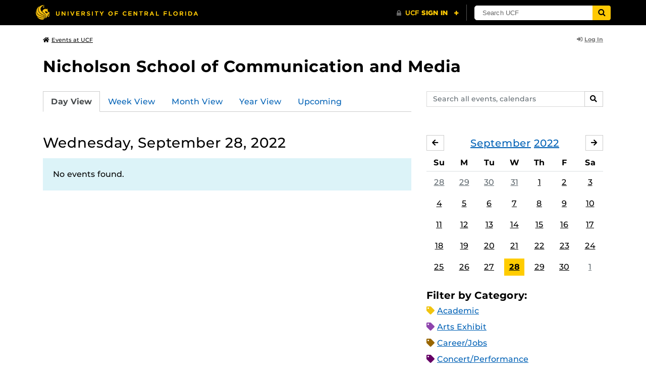

--- FILE ---
content_type: text/html; charset=UTF-8
request_url: https://events.ucf.edu/calendar/890/nicholson-school-of-communication-and-media/2022/9/28/
body_size: 30802
content:
<!DOCTYPE html>
<html lang="en-US"> <head> <title>Nicholson School of Communication and Media | University of Central Florida Events | Wednesday, September 28, 2022</title> <meta content="IE=edge,chrome=1" http-equiv="X-UA-Compatible" /> <meta charset="utf-8"> <meta name="viewport" content="width=device-width, initial-scale=1"> <meta name="description" content="Nicholson School of Communication and Media at the University of Central Florida | UCF Events"> <meta name="application-name" content="UCF Events"> <meta name="geo.region" content="US-FL" /> <meta name="geo.placename" content="Orlando" /> <meta name="geo.position" content="28.602428;-81.20006" /> <meta name="ICBM" content="28.602428, -81.20006" /> <meta name="date" content="2026-01-21T15:27:22.389391" schema="W3CDTF"> <meta name="search_date" content="2026-01-21T15:27:22.389454" schema="W3CDTF"> <meta name="og:title" content="Nicholson School of Communication and Media | UCF Events | Wednesday, September 28, 2022"> <meta name="og:type" content="website"> <meta name="og:url" content="https://events.ucf.edu/calendar/890/nicholson-school-of-communication-and-media/2022/9/28/"> <meta name="og:site_name" content="UCF Events"> <meta name="og:description" content="Nicholson School of Communication and Media at the University of Central Florida | UCF Events"> <link rel="alternate" type="application/rss+xml" title="RSS Feed" href="https://events.ucf.edu/calendar/890/nicholson-school-of-communication-and-media/2022/9/28/feed.rss" />
<link rel="alternate" type="application/json" title="JSON Feed" href="https://events.ucf.edu/calendar/890/nicholson-school-of-communication-and-media/2022/9/28/feed.json" />
<link rel="alternate" type="application/xml" title="XML Feed" href="https://events.ucf.edu/calendar/890/nicholson-school-of-communication-and-media/2022/9/28/feed.xml" />
<link rel="alternate" type="text/calendar" title="ICS Feed" href="https://events.ucf.edu/calendar/890/nicholson-school-of-communication-and-media/2022/9/28/feed.ics" /> <meta name="google-site-verification" content="8hYa3fslnyoRE8vg6COo48-GCMdi5Kd-1qFpQTTXSIw" /> <script> var HTTPHOST = 'events.ucf.edu'; var EARLIEST_VALID_DATE = '01/01/2009'; var LATEST_VALID_DATE = '12/31/2028'; </script> <!-- Google tag (gtag.js) --> <script async src="https://www.googletagmanager.com/gtag/js?id=G-YJ2LQ7CMQX"></script> <script> window.dataLayer = window.dataLayer || []; function gtag(){dataLayer.push(arguments);} gtag('js', new Date()); gtag('config', 'G-EXRB0BS0QE'); </script> <link rel="canonical" href="https://events.ucf.edu/calendar/890/nicholson-school-of-communication-and-media/2022/9/28/" /> <link rel="shortcut icon" href="/events/static/img/favicon.ico?v=v2.6.4" /> <link href="/events/static/css/style.min.css?v=v2.6.4" rel="stylesheet" media="all" /> <style type="text/css"> ul.event-list li.academic { border-left-color: #f1c40f; } .event-meta-category.academic span, .category-text.academic, .category-text.academic i { color: #f1c40f; } .category-label.academic { background-color: #f1c40f; } ul.event-list li.arts-exhibit { border-left-color: #8e44ad; } .event-meta-category.arts-exhibit span, .category-text.arts-exhibit, .category-text.arts-exhibit i { color: #8e44ad; } .category-label.arts-exhibit { background-color: #8e44ad; } ul.event-list li.careerjobs { border-left-color: #996600; } .event-meta-category.careerjobs span, .category-text.careerjobs, .category-text.careerjobs i { color: #996600; } .category-label.careerjobs { background-color: #996600; } ul.event-list li.concertperformance { border-left-color: #660066; } .event-meta-category.concertperformance span, .category-text.concertperformance, .category-text.concertperformance i { color: #660066; } .category-label.concertperformance { background-color: #660066; } ul.event-list li.entertainment { border-left-color: #d35400; } .event-meta-category.entertainment span, .category-text.entertainment, .category-text.entertainment i { color: #d35400; } .category-label.entertainment { background-color: #d35400; } ul.event-list li.health-well-being { border-left-color: #006600; } .event-meta-category.health-well-being span, .category-text.health-well-being, .category-text.health-well-being i { color: #006600; } .category-label.health-well-being { background-color: #006600; } ul.event-list li.holiday { border-left-color: #bdc3c7; } .event-meta-category.holiday span, .category-text.holiday, .category-text.holiday i { color: #bdc3c7; } .category-label.holiday { background-color: #bdc3c7; } ul.event-list li.meeting { border-left-color: #555555; } .event-meta-category.meeting span, .category-text.meeting, .category-text.meeting i { color: #555555; } .category-label.meeting { background-color: #555555; } ul.event-list li.open-forum { border-left-color: #CC9900; } .event-meta-category.open-forum span, .category-text.open-forum, .category-text.open-forum i { color: #CC9900; } .category-label.open-forum { background-color: #CC9900; } ul.event-list li.recreation-exercise { border-left-color: #2EB82E; } .event-meta-category.recreation-exercise span, .category-text.recreation-exercise, .category-text.recreation-exercise i { color: #2EB82E; } .category-label.recreation-exercise { background-color: #2EB82E; } ul.event-list li.servicevolunteer { border-left-color: #006666; } .event-meta-category.servicevolunteer span, .category-text.servicevolunteer, .category-text.servicevolunteer i { color: #006666; } .category-label.servicevolunteer { background-color: #006666; } ul.event-list li.social-event { border-left-color: #FF9933; } .event-meta-category.social-event span, .category-text.social-event, .category-text.social-event i { color: #FF9933; } .category-label.social-event { background-color: #FF9933; } ul.event-list li.speakerlectureseminar { border-left-color: #000077; } .event-meta-category.speakerlectureseminar span, .category-text.speakerlectureseminar, .category-text.speakerlectureseminar i { color: #000077; } .category-label.speakerlectureseminar { background-color: #000077; } ul.event-list li.sports { border-left-color: #000000; } .event-meta-category.sports span, .category-text.sports, .category-text.sports i { color: #000000; } .category-label.sports { background-color: #000000; } ul.event-list li.thesis-and-dissertation { border-left-color: #5da9c9; } .event-meta-category.thesis-and-dissertation span, .category-text.thesis-and-dissertation, .category-text.thesis-and-dissertation i { color: #5da9c9; } .category-label.thesis-and-dissertation { background-color: #5da9c9; } ul.event-list li.touropen-houseinformation-session { border-left-color: #1abc9c; } .event-meta-category.touropen-houseinformation-session span, .category-text.touropen-houseinformation-session, .category-text.touropen-houseinformation-session i { color: #1abc9c; } .category-label.touropen-houseinformation-session { background-color: #1abc9c; } ul.event-list li.uncategorizedother { border-left-color: #B80000; } .event-meta-category.uncategorizedother span, .category-text.uncategorizedother, .category-text.uncategorizedother i { color: #B80000; } .category-label.uncategorizedother { background-color: #B80000; } ul.event-list li.workshopconference { border-left-color: #663300; } .event-meta-category.workshopconference span, .category-text.workshopconference, .category-text.workshopconference i { color: #663300; } .category-label.workshopconference { background-color: #663300; } </style> </head> <div id="ucfhb" style="min-height: 50px; background-color: #000;"></div> <body>  
<header class="container my-3 mb-md-2"> <div class="row"> <div class="col"> <a href="/" class="small text-secondary"> <span class="fa fa-home pr-1" aria-hidden="true"></span>Events at UCF </a> </div> 
<div class="col-4"> <div class="login d-flex align-items-center justify-content-end h-100"> <a class="small font-weight-bold text-default-aw" href="/manager/"> <span class="fa fa-sign-in-alt pr-1" aria-hidden="true"></span>Log In </a> </div>
</div>  </div>
</header>
 <!-- Content --> <section id="calendar-base" class="container mt-4 "> <div class="row" id="page-title-wrap"> <div class="col"> <h1 class="h2 mb-2"> <a class="text-secondary text-decoration-none" href="/calendar/890/nicholson-school-of-communication-and-media/">Nicholson School of Communication and Media</a> </h1> </div> <div class="col-lg-4 edit-options d-none mb-3 mb-lg-0 text-lg-right"> <div class="dropdown d-inline-block mr-3" id="edit-calendar-manage"> <a class="dropdown-toggle small font-weight-bold text-default-aw" href="/manager/calendar/890" role="button" id="manageDropDown" data-toggle="dropdown" aria-haspopup="true" aria-expanded="false"> <span class="fa fa-pencil-alt pr-1" aria-hidden="true"></span>Manage </a> <div class="dropdown-menu" aria-labelledby="manageDropDown"> <div class="dropdown-header font-weight-bold text-uppercase">Edit Events</div> <a class="dropdown-item" href="/manager/calendar/890"> <span class="fa fa-tachometer-alt fa-fw mr-1" aria-hidden="true"></span>Manager View </a> <div class="dropdown-divider"></div> <div class="dropdown-header font-weight-bold text-uppercase">Edit Calendar</div> <a class="dropdown-item" href="/manager/calendar/890/update/users"> <span class="fa fa-users fa-fw mr-1" aria-hidden="true"></span>Users &amp; Permissions </a> <a class="dropdown-item" href="/manager/calendar/890/update"> <span class="fa fa-info-circle fa-fw mr-1" aria-hidden="true"></span>Calendar Info </a> <a class="dropdown-item" href="/manager/calendar/890/update/subscriptions"> <span class="fa fa-share fa-fw mr-1" aria-hidden="true"></span>Subscriptions </a> </div> </div> <a class="object-modify small font-weight-bold text-default-aw d-none" id="edit-calendar-subscribe" href="/manager/calendar/subscribe-to/890"> <span class="fa fa-share pr-1" aria-hidden="true"></span>Subscribe to Calendar </a> </div> </div> <div class="row"> <div class="col-12"> <p class="lead mb-4"> </p> </div> </div> <div class="row mb-4"> <div class="col-sm-8 col-lg-4 flex-sm-last mb-3"> <form class="form-search" method="GET" action="/search/"> <div class="form-group d-flex"> <label class="sr-only" for="q">Search events, calendars</label> <input type="text" class="form-control form-control-sm search-query" id="q" name="q" placeholder="Search all events, calendars" /> <span class="input-group-btn"> <button type="submit" class="btn btn-default btn-sm"><span class="sr-only">Search</span><span class="fa fa-search" aria-hidden="true"></span></button> </span> </div>
</form> </div> <div class="col"> <ul class="nav nav-tabs hidden-md-down"> <li class="nav-item"> <a class="nav-link active" href="/calendar/890/nicholson-school-of-communication-and-media/">Day View</a> </li> <li class="nav-item"> <a class="nav-link" href="/calendar/890/nicholson-school-of-communication-and-media/this-week/">Week View</a> </li> <li class="nav-item"> <a class="nav-link" href="/calendar/890/nicholson-school-of-communication-and-media/this-month/">Month View</a> </li> <li class="nav-item"> <a class="nav-link" href="/calendar/890/nicholson-school-of-communication-and-media/this-year/">Year View</a> </li> <li class="nav-item"> <a class="nav-link" href="/calendar/890/nicholson-school-of-communication-and-media/upcoming/">Upcoming</a> </li> </ul> <div class="dropdown hidden-lg-up mb-3"> <button class="btn btn-default btn-sm dropdown-toggle" type="button" id="calendarViewsDropdownMenuButton" data-toggle="dropdown" aria-haspopup="true" aria-expanded="false"> View By... </button> <div class="dropdown-menu" aria-labelledby="calendarViewsDropdownMenuButton"> <a class="dropdown-item active" href="/calendar/890/nicholson-school-of-communication-and-media/">Day View</a> <a class="dropdown-item" href="/calendar/890/nicholson-school-of-communication-and-media/this-week/">Week View</a> <a class="dropdown-item" href="/calendar/890/nicholson-school-of-communication-and-media/this-month/">Month View</a> <a class="dropdown-item" href="/calendar/890/nicholson-school-of-communication-and-media/this-year/">Year View</a> <a class="dropdown-item" href="/calendar/890/nicholson-school-of-communication-and-media/upcoming/">Upcoming</a> </div> </div> </div>
</div> <div class="row"> <div class="col-lg-8" id="calendar-events-day"> <h2 class="h3 font-weight-normal mb-3">Wednesday, September 28, 2022</h2> <div class="alert alert-info"> No events found. </div> </div> <aside class="col-lg-4" id="calendar-events-sidebar"> <div id="sidebar-minical" class="calendar-slider mb-4" data-calendar-slug="nicholson-school-of-communication-and-media" data-view="frontend" data-year="2022" data-month="9"> <div class="pager row justify-content-between align-items-center mb-2 active"> <div class="item col-sm-auto col text-center"> <h3 class="h5 font-weight-normal mb-0"> <a href="https://events.ucf.edu/calendar/890/nicholson-school-of-communication-and-media/2022/9/">September</a> <a href="https://events.ucf.edu/calendar/890/nicholson-school-of-communication-and-media/2022/">2022</a> </h3> </div> <div class="col-sm-auto col text-left previous flex-first"> <a rel="nofollow" class="btn btn-default btn-sm left" data-ajax-link="/calendar-widget/frontend/calendar/890/nicholson-school-of-communication-and-media/small/2022/8/" href="https://events.ucf.edu/calendar/890/nicholson-school-of-communication-and-media/2022/8/"> <span class="fa fa-arrow-left" aria-hidden="true"></span><span class="sr-only">August</span> </a> </div> <div class="col-sm-auto col text-right next"> <a rel="nofollow" class="btn btn-default btn-sm right" data-ajax-link="/calendar-widget/frontend/calendar/890/nicholson-school-of-communication-and-media/small/2022/10/" href="https://events.ucf.edu/calendar/890/nicholson-school-of-communication-and-media/2022/10/"> <span class="fa fa-arrow-right" aria-hidden="true"></span><span class="sr-only">October</span> </a> </div> </div> <div class="item"> <table class="table table-sm"> <thead> <tr> <th class="text-center">Su</th> <th class="text-center">M</th> <th class="text-center">Tu</th> <th class="text-center">W</th> <th class="text-center">Th</th> <th class="text-center">F</th> <th class="text-center">Sa</th> </tr> </thead> <tbody class="text-center"> <tr class="week"> <td class="border-0 day"> <a class="d-block text-muted" href="https://events.ucf.edu/calendar/890/nicholson-school-of-communication-and-media/2022/8/28/"> 28 </a> </td> <td class="border-0 day"> <a class="d-block text-muted" href="https://events.ucf.edu/calendar/890/nicholson-school-of-communication-and-media/2022/8/29/"> 29 </a> </td> <td class="border-0 day"> <a class="d-block text-muted" href="https://events.ucf.edu/calendar/890/nicholson-school-of-communication-and-media/2022/8/30/"> 30 </a> </td> <td class="border-0 day"> <a class="d-block text-muted" href="https://events.ucf.edu/calendar/890/nicholson-school-of-communication-and-media/2022/8/31/"> 31 </a> </td> <td class="border-0 day"> <a class="d-block " href="https://events.ucf.edu/calendar/890/nicholson-school-of-communication-and-media/2022/9/1/"> 1 </a> </td> <td class="border-0 day"> <a class="d-block " href="https://events.ucf.edu/calendar/890/nicholson-school-of-communication-and-media/2022/9/2/"> 2 </a> </td> <td class="border-0 day"> <a class="d-block " href="https://events.ucf.edu/calendar/890/nicholson-school-of-communication-and-media/2022/9/3/"> 3 </a> </td> </tr> <tr class="week"> <td class="border-0 day"> <a class="d-block " href="https://events.ucf.edu/calendar/890/nicholson-school-of-communication-and-media/2022/9/4/"> 4 </a> </td> <td class="border-0 day"> <a class="d-block " href="https://events.ucf.edu/calendar/890/nicholson-school-of-communication-and-media/2022/9/5/"> 5 </a> </td> <td class="border-0 day"> <a class="d-block " href="https://events.ucf.edu/calendar/890/nicholson-school-of-communication-and-media/2022/9/6/"> 6 </a> </td> <td class="border-0 day"> <a class="d-block " href="https://events.ucf.edu/calendar/890/nicholson-school-of-communication-and-media/2022/9/7/"> 7 </a> </td> <td class="border-0 day"> <a class="d-block " href="https://events.ucf.edu/calendar/890/nicholson-school-of-communication-and-media/2022/9/8/"> 8 </a> </td> <td class="border-0 day"> <a class="d-block " href="https://events.ucf.edu/calendar/890/nicholson-school-of-communication-and-media/2022/9/9/"> 9 </a> </td> <td class="border-0 day"> <a class="d-block " href="https://events.ucf.edu/calendar/890/nicholson-school-of-communication-and-media/2022/9/10/"> 10 </a> </td> </tr> <tr class="week"> <td class="border-0 day"> <a class="d-block " href="https://events.ucf.edu/calendar/890/nicholson-school-of-communication-and-media/2022/9/11/"> 11 </a> </td> <td class="border-0 day"> <a class="d-block " href="https://events.ucf.edu/calendar/890/nicholson-school-of-communication-and-media/2022/9/12/"> 12 </a> </td> <td class="border-0 day"> <a class="d-block " href="https://events.ucf.edu/calendar/890/nicholson-school-of-communication-and-media/2022/9/13/"> 13 </a> </td> <td class="border-0 day"> <a class="d-block " href="https://events.ucf.edu/calendar/890/nicholson-school-of-communication-and-media/2022/9/14/"> 14 </a> </td> <td class="border-0 day"> <a class="d-block " href="https://events.ucf.edu/calendar/890/nicholson-school-of-communication-and-media/2022/9/15/"> 15 </a> </td> <td class="border-0 day"> <a class="d-block " href="https://events.ucf.edu/calendar/890/nicholson-school-of-communication-and-media/2022/9/16/"> 16 </a> </td> <td class="border-0 day"> <a class="d-block " href="https://events.ucf.edu/calendar/890/nicholson-school-of-communication-and-media/2022/9/17/"> 17 </a> </td> </tr> <tr class="week"> <td class="border-0 day"> <a class="d-block " href="https://events.ucf.edu/calendar/890/nicholson-school-of-communication-and-media/2022/9/18/"> 18 </a> </td> <td class="border-0 day"> <a class="d-block " href="https://events.ucf.edu/calendar/890/nicholson-school-of-communication-and-media/2022/9/19/"> 19 </a> </td> <td class="border-0 day"> <a class="d-block " href="https://events.ucf.edu/calendar/890/nicholson-school-of-communication-and-media/2022/9/20/"> 20 </a> </td> <td class="border-0 day"> <a class="d-block " href="https://events.ucf.edu/calendar/890/nicholson-school-of-communication-and-media/2022/9/21/"> 21 </a> </td> <td class="border-0 day"> <a class="d-block " href="https://events.ucf.edu/calendar/890/nicholson-school-of-communication-and-media/2022/9/22/"> 22 </a> </td> <td class="border-0 day"> <a class="d-block " href="https://events.ucf.edu/calendar/890/nicholson-school-of-communication-and-media/2022/9/23/"> 23 </a> </td> <td class="border-0 day"> <a class="d-block " href="https://events.ucf.edu/calendar/890/nicholson-school-of-communication-and-media/2022/9/24/"> 24 </a> </td> </tr> <tr class="week"> <td class="border-0 day"> <a class="d-block " href="https://events.ucf.edu/calendar/890/nicholson-school-of-communication-and-media/2022/9/25/"> 25 </a> </td> <td class="border-0 day"> <a class="d-block " href="https://events.ucf.edu/calendar/890/nicholson-school-of-communication-and-media/2022/9/26/"> 26 </a> </td> <td class="border-0 day"> <a class="d-block " href="https://events.ucf.edu/calendar/890/nicholson-school-of-communication-and-media/2022/9/27/"> 27 </a> </td> <td class="border-0 day active"> <a class="d-block " href="https://events.ucf.edu/calendar/890/nicholson-school-of-communication-and-media/2022/9/28/"> 28 </a> </td> <td class="border-0 day"> <a class="d-block " href="https://events.ucf.edu/calendar/890/nicholson-school-of-communication-and-media/2022/9/29/"> 29 </a> </td> <td class="border-0 day"> <a class="d-block " href="https://events.ucf.edu/calendar/890/nicholson-school-of-communication-and-media/2022/9/30/"> 30 </a> </td> <td class="border-0 day"> <a class="d-block text-muted" href="https://events.ucf.edu/calendar/890/nicholson-school-of-communication-and-media/2022/10/1/"> 1 </a> </td> </tr> </tbody> </table> </div> </div> <h3 class="h5">Filter by Category:</h3> <ul class="list-unstyled mb-4"> <li class="category-text academic mb-2"> <span class="fa fa-tag" aria-hidden="true"></span> <a href="/calendar/890/nicholson-school-of-communication-and-media/category/1/academic/">Academic</a>
 </li> <li class="category-text arts-exhibit mb-2"> <span class="fa fa-tag" aria-hidden="true"></span> <a href="/calendar/890/nicholson-school-of-communication-and-media/category/2/arts-exhibit/">Arts Exhibit</a>
 </li> <li class="category-text careerjobs mb-2"> <span class="fa fa-tag" aria-hidden="true"></span> <a href="/calendar/890/nicholson-school-of-communication-and-media/category/5/careerjobs/">Career/Jobs</a>
 </li> <li class="category-text concertperformance mb-2"> <span class="fa fa-tag" aria-hidden="true"></span> <a href="/calendar/890/nicholson-school-of-communication-and-media/category/18/concertperformance/">Concert/Performance</a>
 </li> <li class="category-text entertainment mb-2"> <span class="fa fa-tag" aria-hidden="true"></span> <a href="/calendar/890/nicholson-school-of-communication-and-media/category/13/entertainment/">Entertainment</a>
 </li> <li class="category-text health-well-being mb-2"> <span class="fa fa-tag" aria-hidden="true"></span> <a href="/calendar/890/nicholson-school-of-communication-and-media/category/30/health-well-being/">Health &amp; Well-being</a>
 </li> <li class="category-text holiday mb-2"> <span class="fa fa-tag" aria-hidden="true"></span> <a href="/calendar/890/nicholson-school-of-communication-and-media/category/14/holiday/">Holiday</a>
 </li> <li class="category-text meeting mb-2"> <span class="fa fa-tag" aria-hidden="true"></span> <a href="/calendar/890/nicholson-school-of-communication-and-media/category/16/meeting/">Meeting</a>
 </li> <li class="category-text open-forum mb-2"> <span class="fa fa-tag" aria-hidden="true"></span> <a href="/calendar/890/nicholson-school-of-communication-and-media/category/32/open-forum/">Open Forum</a>
 </li> <li class="category-text recreation-exercise mb-2"> <span class="fa fa-tag" aria-hidden="true"></span> <a href="/calendar/890/nicholson-school-of-communication-and-media/category/31/recreation-exercise/">Recreation &amp; Exercise</a>
 </li> <li class="category-text servicevolunteer mb-2"> <span class="fa fa-tag" aria-hidden="true"></span> <a href="/calendar/890/nicholson-school-of-communication-and-media/category/24/servicevolunteer/">Service/Volunteer</a>
 </li> <li class="category-text social-event mb-2"> <span class="fa fa-tag" aria-hidden="true"></span> <a href="/calendar/890/nicholson-school-of-communication-and-media/category/25/social-event/">Social Event</a>
 </li> <li class="category-text speakerlectureseminar mb-2"> <span class="fa fa-tag" aria-hidden="true"></span> <a href="/calendar/890/nicholson-school-of-communication-and-media/category/23/speakerlectureseminar/">Speaker/Lecture/Seminar</a>
 </li> <li class="category-text sports mb-2"> <span class="fa fa-tag" aria-hidden="true"></span> <a href="/calendar/890/nicholson-school-of-communication-and-media/category/27/sports/">Sports</a>
 </li> <li class="category-text thesis-and-dissertation mb-2"> <span class="fa fa-tag" aria-hidden="true"></span> <a href="/calendar/890/nicholson-school-of-communication-and-media/category/33/thesis-and-dissertation/">Thesis and Dissertation</a>
 </li> <li class="category-text touropen-houseinformation-session mb-2"> <span class="fa fa-tag" aria-hidden="true"></span> <a href="/calendar/890/nicholson-school-of-communication-and-media/category/28/touropen-houseinformation-session/">Tour/Open House/Information Session</a>
 </li> <li class="category-text uncategorizedother mb-2"> <span class="fa fa-tag" aria-hidden="true"></span> <a href="/calendar/890/nicholson-school-of-communication-and-media/category/21/uncategorizedother/">Uncategorized/Other</a>
 </li> <li class="category-text workshopconference mb-2"> <span class="fa fa-tag" aria-hidden="true"></span> <a href="/calendar/890/nicholson-school-of-communication-and-media/category/29/workshopconference/">Workshop/Conference</a>
 </li> </ul> <div class="d-flex align-items-center"> <h3 class="h5 mb-0 mr-2">Feeds:</h3> <div class="feeds-list d-flex"> <a href="https://events.ucf.edu/calendar/890/nicholson-school-of-communication-and-media/2022/9/28/feed.ics" class="ical" data-toggle="tooltip" data-placement="bottom" title="Apple iCal Feed (ICS)"> Apple iCal Feed (ICS) </a> <a href="https://events.ucf.edu/calendar/890/nicholson-school-of-communication-and-media/2022/9/28/feed.ics" class="outlook" data-toggle="tooltip" data-placement="bottom" title="Microsoft Outlook Feed (ICS)"> Microsoft Outlook Feed (ICS) </a> <a href="https://events.ucf.edu/calendar/890/nicholson-school-of-communication-and-media/2022/9/28/feed.rss" class="rss" data-toggle="tooltip" data-placement="bottom" title="RSS Feed"> RSS Feed </a> <a href="https://events.ucf.edu/calendar/890/nicholson-school-of-communication-and-media/2022/9/28/feed.xml" class="xml" data-toggle="tooltip" data-placement="bottom" title="XML Feed"> XML Feed </a> <a href="https://events.ucf.edu/calendar/890/nicholson-school-of-communication-and-media/2022/9/28/feed.json" class="json" data-toggle="tooltip" data-placement="bottom" title="JSON Feed"> JSON Feed </a>
</div> </div> </aside>
</div> </section> <!-- Generic Modal for Object Modification --> <div class="modal fade" id="object-modify-modal" tabindex="-1" role="dialog" aria-labelledby="object-modify-modal-label" aria-hidden="true"> <div class="modal-dialog"> <div class="modal-content"> <div class="modal-header"> <h2 class="modal-title h4" id="object-modify-modal-label"></h2> <button type="button" class="close" data-dismiss="modal" aria-label="Close"> <span class="fa fa-times" aria-hidden="true"></span> </button> </div> <form action="" method="post" id="object-modify"> <div class="modal-body"> </div> <div class="modal-footer"> </div> </form> </div> </div> </div> <footer class="container mb-4"> <hr class="mt-4 mt-md-5 mb-4"> <div class="row"> <div class="col-md-8 mb-3 mb-md-0"> &copy; University of Central Florida </div> <div class="col-md-4"> <ul class="nav flex-column"> <li class="nav-item"> <a class="nav-link" target="_blank" href="https://www.ucf.edu/announcements/">UCF Announcements</a> </li> <li class="nav-item"> <a class="nav-link" href="/help/">Help &amp; Documentation</a> </li> <li class="nav-item"> <a class="nav-link" href="mailto:webcom@ucf.edu">Contact</a> </li> </ul> </div> </div> </footer> <script src="https://code.jquery.com/jquery-3.5.1.min.js" integrity="sha256-9/aliU8dGd2tb6OSsuzixeV4y/faTqgFtohetphbbj0=" crossorigin="anonymous"></script> <script src="https://cdnjs.cloudflare.com/ajax/libs/tether/1.4.3/js/tether.min.js" integrity="sha256-mIiWebTG82x+OcV3vUA49ffGDIAJ53uC9jflw5/+REs=" crossorigin="anonymous"></script> <script src="/events/static/js/script.min.js?v=v2.6.4" type="text/javascript" charset="utf-8"></script> <script type="text/javascript" id="ucfhb-script" src="//universityheader.ucf.edu/bar/js/university-header.js?use-1200-breakpoint=1" async></script> <script src="/events/static/js/script-frontend.min.js?v=v2.6.4" type="text/javascript" charset="utf-8"></script> <script type="text/javascript" charset="utf-8">
var user_editable_calendars = [
];
var is_superuser = parseInt(0); // Show Manage Calendar button only for admins, owners or superusers
if ( (user_editable_calendars.length && user_editable_calendars.indexOf(890) > -1) || is_superuser == 1
) { $('#page-title-wrap .edit-options').removeClass('d-none'); $('#edit-calendar-manage').removeClass('d-none');
} // Show subscription button if user is viewing a calendar they don't have edit access to,
// or if the user has at least 2 editable calendars
if ( (user_editable_calendars.length > 0 && user_editable_calendars.indexOf(890) == -1) || (user_editable_calendars.length > 1)
) { $('#page-title-wrap .edit-options').removeClass('d-none'); $('#edit-calendar-subscribe').removeClass('d-none');
}
</script> </body>
</html>
